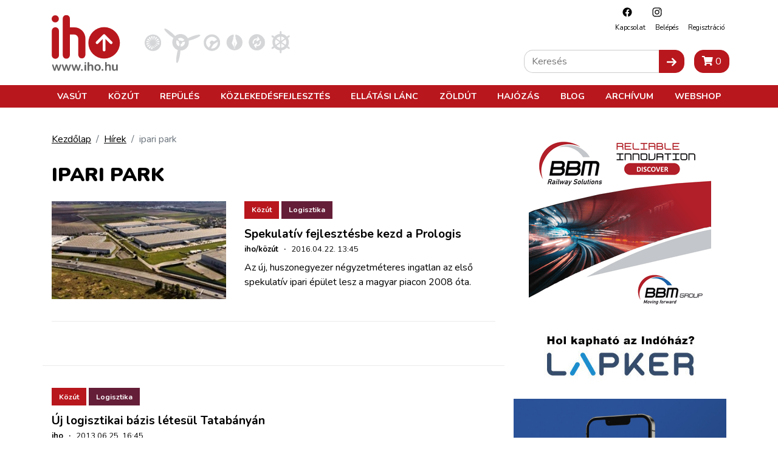

--- FILE ---
content_type: text/html; charset=utf-8
request_url: https://www.google.com/recaptcha/api2/aframe
body_size: 270
content:
<!DOCTYPE HTML><html><head><meta http-equiv="content-type" content="text/html; charset=UTF-8"></head><body><script nonce="8yxGo5H5kZEUzdqUWdrxOQ">/** Anti-fraud and anti-abuse applications only. See google.com/recaptcha */ try{var clients={'sodar':'https://pagead2.googlesyndication.com/pagead/sodar?'};window.addEventListener("message",function(a){try{if(a.source===window.parent){var b=JSON.parse(a.data);var c=clients[b['id']];if(c){var d=document.createElement('img');d.src=c+b['params']+'&rc='+(localStorage.getItem("rc::a")?sessionStorage.getItem("rc::b"):"");window.document.body.appendChild(d);sessionStorage.setItem("rc::e",parseInt(sessionStorage.getItem("rc::e")||0)+1);localStorage.setItem("rc::h",'1768643726129');}}}catch(b){}});window.parent.postMessage("_grecaptcha_ready", "*");}catch(b){}</script></body></html>